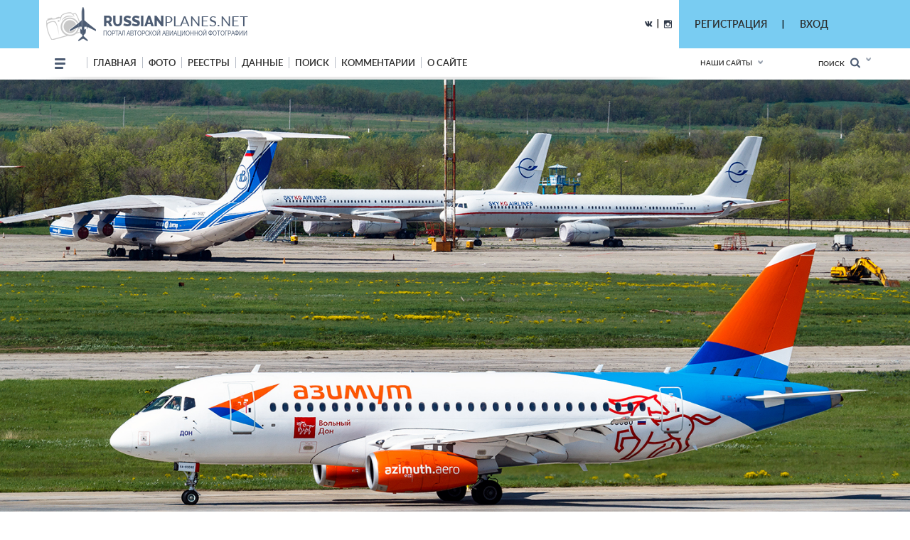

--- FILE ---
content_type: text/html; charset=utf-8
request_url: https://www.google.com/recaptcha/api2/anchor?ar=1&k=6LdtILEUAAAAACxJ0SCS80BmBN67j9H1tJfcXwdi&co=aHR0cHM6Ly9ydXNzaWFucGxhbmVzLm5ldDo0NDM.&hl=en&v=PoyoqOPhxBO7pBk68S4YbpHZ&size=invisible&anchor-ms=20000&execute-ms=30000&cb=f4p8sscj9w1g
body_size: 48509
content:
<!DOCTYPE HTML><html dir="ltr" lang="en"><head><meta http-equiv="Content-Type" content="text/html; charset=UTF-8">
<meta http-equiv="X-UA-Compatible" content="IE=edge">
<title>reCAPTCHA</title>
<style type="text/css">
/* cyrillic-ext */
@font-face {
  font-family: 'Roboto';
  font-style: normal;
  font-weight: 400;
  font-stretch: 100%;
  src: url(//fonts.gstatic.com/s/roboto/v48/KFO7CnqEu92Fr1ME7kSn66aGLdTylUAMa3GUBHMdazTgWw.woff2) format('woff2');
  unicode-range: U+0460-052F, U+1C80-1C8A, U+20B4, U+2DE0-2DFF, U+A640-A69F, U+FE2E-FE2F;
}
/* cyrillic */
@font-face {
  font-family: 'Roboto';
  font-style: normal;
  font-weight: 400;
  font-stretch: 100%;
  src: url(//fonts.gstatic.com/s/roboto/v48/KFO7CnqEu92Fr1ME7kSn66aGLdTylUAMa3iUBHMdazTgWw.woff2) format('woff2');
  unicode-range: U+0301, U+0400-045F, U+0490-0491, U+04B0-04B1, U+2116;
}
/* greek-ext */
@font-face {
  font-family: 'Roboto';
  font-style: normal;
  font-weight: 400;
  font-stretch: 100%;
  src: url(//fonts.gstatic.com/s/roboto/v48/KFO7CnqEu92Fr1ME7kSn66aGLdTylUAMa3CUBHMdazTgWw.woff2) format('woff2');
  unicode-range: U+1F00-1FFF;
}
/* greek */
@font-face {
  font-family: 'Roboto';
  font-style: normal;
  font-weight: 400;
  font-stretch: 100%;
  src: url(//fonts.gstatic.com/s/roboto/v48/KFO7CnqEu92Fr1ME7kSn66aGLdTylUAMa3-UBHMdazTgWw.woff2) format('woff2');
  unicode-range: U+0370-0377, U+037A-037F, U+0384-038A, U+038C, U+038E-03A1, U+03A3-03FF;
}
/* math */
@font-face {
  font-family: 'Roboto';
  font-style: normal;
  font-weight: 400;
  font-stretch: 100%;
  src: url(//fonts.gstatic.com/s/roboto/v48/KFO7CnqEu92Fr1ME7kSn66aGLdTylUAMawCUBHMdazTgWw.woff2) format('woff2');
  unicode-range: U+0302-0303, U+0305, U+0307-0308, U+0310, U+0312, U+0315, U+031A, U+0326-0327, U+032C, U+032F-0330, U+0332-0333, U+0338, U+033A, U+0346, U+034D, U+0391-03A1, U+03A3-03A9, U+03B1-03C9, U+03D1, U+03D5-03D6, U+03F0-03F1, U+03F4-03F5, U+2016-2017, U+2034-2038, U+203C, U+2040, U+2043, U+2047, U+2050, U+2057, U+205F, U+2070-2071, U+2074-208E, U+2090-209C, U+20D0-20DC, U+20E1, U+20E5-20EF, U+2100-2112, U+2114-2115, U+2117-2121, U+2123-214F, U+2190, U+2192, U+2194-21AE, U+21B0-21E5, U+21F1-21F2, U+21F4-2211, U+2213-2214, U+2216-22FF, U+2308-230B, U+2310, U+2319, U+231C-2321, U+2336-237A, U+237C, U+2395, U+239B-23B7, U+23D0, U+23DC-23E1, U+2474-2475, U+25AF, U+25B3, U+25B7, U+25BD, U+25C1, U+25CA, U+25CC, U+25FB, U+266D-266F, U+27C0-27FF, U+2900-2AFF, U+2B0E-2B11, U+2B30-2B4C, U+2BFE, U+3030, U+FF5B, U+FF5D, U+1D400-1D7FF, U+1EE00-1EEFF;
}
/* symbols */
@font-face {
  font-family: 'Roboto';
  font-style: normal;
  font-weight: 400;
  font-stretch: 100%;
  src: url(//fonts.gstatic.com/s/roboto/v48/KFO7CnqEu92Fr1ME7kSn66aGLdTylUAMaxKUBHMdazTgWw.woff2) format('woff2');
  unicode-range: U+0001-000C, U+000E-001F, U+007F-009F, U+20DD-20E0, U+20E2-20E4, U+2150-218F, U+2190, U+2192, U+2194-2199, U+21AF, U+21E6-21F0, U+21F3, U+2218-2219, U+2299, U+22C4-22C6, U+2300-243F, U+2440-244A, U+2460-24FF, U+25A0-27BF, U+2800-28FF, U+2921-2922, U+2981, U+29BF, U+29EB, U+2B00-2BFF, U+4DC0-4DFF, U+FFF9-FFFB, U+10140-1018E, U+10190-1019C, U+101A0, U+101D0-101FD, U+102E0-102FB, U+10E60-10E7E, U+1D2C0-1D2D3, U+1D2E0-1D37F, U+1F000-1F0FF, U+1F100-1F1AD, U+1F1E6-1F1FF, U+1F30D-1F30F, U+1F315, U+1F31C, U+1F31E, U+1F320-1F32C, U+1F336, U+1F378, U+1F37D, U+1F382, U+1F393-1F39F, U+1F3A7-1F3A8, U+1F3AC-1F3AF, U+1F3C2, U+1F3C4-1F3C6, U+1F3CA-1F3CE, U+1F3D4-1F3E0, U+1F3ED, U+1F3F1-1F3F3, U+1F3F5-1F3F7, U+1F408, U+1F415, U+1F41F, U+1F426, U+1F43F, U+1F441-1F442, U+1F444, U+1F446-1F449, U+1F44C-1F44E, U+1F453, U+1F46A, U+1F47D, U+1F4A3, U+1F4B0, U+1F4B3, U+1F4B9, U+1F4BB, U+1F4BF, U+1F4C8-1F4CB, U+1F4D6, U+1F4DA, U+1F4DF, U+1F4E3-1F4E6, U+1F4EA-1F4ED, U+1F4F7, U+1F4F9-1F4FB, U+1F4FD-1F4FE, U+1F503, U+1F507-1F50B, U+1F50D, U+1F512-1F513, U+1F53E-1F54A, U+1F54F-1F5FA, U+1F610, U+1F650-1F67F, U+1F687, U+1F68D, U+1F691, U+1F694, U+1F698, U+1F6AD, U+1F6B2, U+1F6B9-1F6BA, U+1F6BC, U+1F6C6-1F6CF, U+1F6D3-1F6D7, U+1F6E0-1F6EA, U+1F6F0-1F6F3, U+1F6F7-1F6FC, U+1F700-1F7FF, U+1F800-1F80B, U+1F810-1F847, U+1F850-1F859, U+1F860-1F887, U+1F890-1F8AD, U+1F8B0-1F8BB, U+1F8C0-1F8C1, U+1F900-1F90B, U+1F93B, U+1F946, U+1F984, U+1F996, U+1F9E9, U+1FA00-1FA6F, U+1FA70-1FA7C, U+1FA80-1FA89, U+1FA8F-1FAC6, U+1FACE-1FADC, U+1FADF-1FAE9, U+1FAF0-1FAF8, U+1FB00-1FBFF;
}
/* vietnamese */
@font-face {
  font-family: 'Roboto';
  font-style: normal;
  font-weight: 400;
  font-stretch: 100%;
  src: url(//fonts.gstatic.com/s/roboto/v48/KFO7CnqEu92Fr1ME7kSn66aGLdTylUAMa3OUBHMdazTgWw.woff2) format('woff2');
  unicode-range: U+0102-0103, U+0110-0111, U+0128-0129, U+0168-0169, U+01A0-01A1, U+01AF-01B0, U+0300-0301, U+0303-0304, U+0308-0309, U+0323, U+0329, U+1EA0-1EF9, U+20AB;
}
/* latin-ext */
@font-face {
  font-family: 'Roboto';
  font-style: normal;
  font-weight: 400;
  font-stretch: 100%;
  src: url(//fonts.gstatic.com/s/roboto/v48/KFO7CnqEu92Fr1ME7kSn66aGLdTylUAMa3KUBHMdazTgWw.woff2) format('woff2');
  unicode-range: U+0100-02BA, U+02BD-02C5, U+02C7-02CC, U+02CE-02D7, U+02DD-02FF, U+0304, U+0308, U+0329, U+1D00-1DBF, U+1E00-1E9F, U+1EF2-1EFF, U+2020, U+20A0-20AB, U+20AD-20C0, U+2113, U+2C60-2C7F, U+A720-A7FF;
}
/* latin */
@font-face {
  font-family: 'Roboto';
  font-style: normal;
  font-weight: 400;
  font-stretch: 100%;
  src: url(//fonts.gstatic.com/s/roboto/v48/KFO7CnqEu92Fr1ME7kSn66aGLdTylUAMa3yUBHMdazQ.woff2) format('woff2');
  unicode-range: U+0000-00FF, U+0131, U+0152-0153, U+02BB-02BC, U+02C6, U+02DA, U+02DC, U+0304, U+0308, U+0329, U+2000-206F, U+20AC, U+2122, U+2191, U+2193, U+2212, U+2215, U+FEFF, U+FFFD;
}
/* cyrillic-ext */
@font-face {
  font-family: 'Roboto';
  font-style: normal;
  font-weight: 500;
  font-stretch: 100%;
  src: url(//fonts.gstatic.com/s/roboto/v48/KFO7CnqEu92Fr1ME7kSn66aGLdTylUAMa3GUBHMdazTgWw.woff2) format('woff2');
  unicode-range: U+0460-052F, U+1C80-1C8A, U+20B4, U+2DE0-2DFF, U+A640-A69F, U+FE2E-FE2F;
}
/* cyrillic */
@font-face {
  font-family: 'Roboto';
  font-style: normal;
  font-weight: 500;
  font-stretch: 100%;
  src: url(//fonts.gstatic.com/s/roboto/v48/KFO7CnqEu92Fr1ME7kSn66aGLdTylUAMa3iUBHMdazTgWw.woff2) format('woff2');
  unicode-range: U+0301, U+0400-045F, U+0490-0491, U+04B0-04B1, U+2116;
}
/* greek-ext */
@font-face {
  font-family: 'Roboto';
  font-style: normal;
  font-weight: 500;
  font-stretch: 100%;
  src: url(//fonts.gstatic.com/s/roboto/v48/KFO7CnqEu92Fr1ME7kSn66aGLdTylUAMa3CUBHMdazTgWw.woff2) format('woff2');
  unicode-range: U+1F00-1FFF;
}
/* greek */
@font-face {
  font-family: 'Roboto';
  font-style: normal;
  font-weight: 500;
  font-stretch: 100%;
  src: url(//fonts.gstatic.com/s/roboto/v48/KFO7CnqEu92Fr1ME7kSn66aGLdTylUAMa3-UBHMdazTgWw.woff2) format('woff2');
  unicode-range: U+0370-0377, U+037A-037F, U+0384-038A, U+038C, U+038E-03A1, U+03A3-03FF;
}
/* math */
@font-face {
  font-family: 'Roboto';
  font-style: normal;
  font-weight: 500;
  font-stretch: 100%;
  src: url(//fonts.gstatic.com/s/roboto/v48/KFO7CnqEu92Fr1ME7kSn66aGLdTylUAMawCUBHMdazTgWw.woff2) format('woff2');
  unicode-range: U+0302-0303, U+0305, U+0307-0308, U+0310, U+0312, U+0315, U+031A, U+0326-0327, U+032C, U+032F-0330, U+0332-0333, U+0338, U+033A, U+0346, U+034D, U+0391-03A1, U+03A3-03A9, U+03B1-03C9, U+03D1, U+03D5-03D6, U+03F0-03F1, U+03F4-03F5, U+2016-2017, U+2034-2038, U+203C, U+2040, U+2043, U+2047, U+2050, U+2057, U+205F, U+2070-2071, U+2074-208E, U+2090-209C, U+20D0-20DC, U+20E1, U+20E5-20EF, U+2100-2112, U+2114-2115, U+2117-2121, U+2123-214F, U+2190, U+2192, U+2194-21AE, U+21B0-21E5, U+21F1-21F2, U+21F4-2211, U+2213-2214, U+2216-22FF, U+2308-230B, U+2310, U+2319, U+231C-2321, U+2336-237A, U+237C, U+2395, U+239B-23B7, U+23D0, U+23DC-23E1, U+2474-2475, U+25AF, U+25B3, U+25B7, U+25BD, U+25C1, U+25CA, U+25CC, U+25FB, U+266D-266F, U+27C0-27FF, U+2900-2AFF, U+2B0E-2B11, U+2B30-2B4C, U+2BFE, U+3030, U+FF5B, U+FF5D, U+1D400-1D7FF, U+1EE00-1EEFF;
}
/* symbols */
@font-face {
  font-family: 'Roboto';
  font-style: normal;
  font-weight: 500;
  font-stretch: 100%;
  src: url(//fonts.gstatic.com/s/roboto/v48/KFO7CnqEu92Fr1ME7kSn66aGLdTylUAMaxKUBHMdazTgWw.woff2) format('woff2');
  unicode-range: U+0001-000C, U+000E-001F, U+007F-009F, U+20DD-20E0, U+20E2-20E4, U+2150-218F, U+2190, U+2192, U+2194-2199, U+21AF, U+21E6-21F0, U+21F3, U+2218-2219, U+2299, U+22C4-22C6, U+2300-243F, U+2440-244A, U+2460-24FF, U+25A0-27BF, U+2800-28FF, U+2921-2922, U+2981, U+29BF, U+29EB, U+2B00-2BFF, U+4DC0-4DFF, U+FFF9-FFFB, U+10140-1018E, U+10190-1019C, U+101A0, U+101D0-101FD, U+102E0-102FB, U+10E60-10E7E, U+1D2C0-1D2D3, U+1D2E0-1D37F, U+1F000-1F0FF, U+1F100-1F1AD, U+1F1E6-1F1FF, U+1F30D-1F30F, U+1F315, U+1F31C, U+1F31E, U+1F320-1F32C, U+1F336, U+1F378, U+1F37D, U+1F382, U+1F393-1F39F, U+1F3A7-1F3A8, U+1F3AC-1F3AF, U+1F3C2, U+1F3C4-1F3C6, U+1F3CA-1F3CE, U+1F3D4-1F3E0, U+1F3ED, U+1F3F1-1F3F3, U+1F3F5-1F3F7, U+1F408, U+1F415, U+1F41F, U+1F426, U+1F43F, U+1F441-1F442, U+1F444, U+1F446-1F449, U+1F44C-1F44E, U+1F453, U+1F46A, U+1F47D, U+1F4A3, U+1F4B0, U+1F4B3, U+1F4B9, U+1F4BB, U+1F4BF, U+1F4C8-1F4CB, U+1F4D6, U+1F4DA, U+1F4DF, U+1F4E3-1F4E6, U+1F4EA-1F4ED, U+1F4F7, U+1F4F9-1F4FB, U+1F4FD-1F4FE, U+1F503, U+1F507-1F50B, U+1F50D, U+1F512-1F513, U+1F53E-1F54A, U+1F54F-1F5FA, U+1F610, U+1F650-1F67F, U+1F687, U+1F68D, U+1F691, U+1F694, U+1F698, U+1F6AD, U+1F6B2, U+1F6B9-1F6BA, U+1F6BC, U+1F6C6-1F6CF, U+1F6D3-1F6D7, U+1F6E0-1F6EA, U+1F6F0-1F6F3, U+1F6F7-1F6FC, U+1F700-1F7FF, U+1F800-1F80B, U+1F810-1F847, U+1F850-1F859, U+1F860-1F887, U+1F890-1F8AD, U+1F8B0-1F8BB, U+1F8C0-1F8C1, U+1F900-1F90B, U+1F93B, U+1F946, U+1F984, U+1F996, U+1F9E9, U+1FA00-1FA6F, U+1FA70-1FA7C, U+1FA80-1FA89, U+1FA8F-1FAC6, U+1FACE-1FADC, U+1FADF-1FAE9, U+1FAF0-1FAF8, U+1FB00-1FBFF;
}
/* vietnamese */
@font-face {
  font-family: 'Roboto';
  font-style: normal;
  font-weight: 500;
  font-stretch: 100%;
  src: url(//fonts.gstatic.com/s/roboto/v48/KFO7CnqEu92Fr1ME7kSn66aGLdTylUAMa3OUBHMdazTgWw.woff2) format('woff2');
  unicode-range: U+0102-0103, U+0110-0111, U+0128-0129, U+0168-0169, U+01A0-01A1, U+01AF-01B0, U+0300-0301, U+0303-0304, U+0308-0309, U+0323, U+0329, U+1EA0-1EF9, U+20AB;
}
/* latin-ext */
@font-face {
  font-family: 'Roboto';
  font-style: normal;
  font-weight: 500;
  font-stretch: 100%;
  src: url(//fonts.gstatic.com/s/roboto/v48/KFO7CnqEu92Fr1ME7kSn66aGLdTylUAMa3KUBHMdazTgWw.woff2) format('woff2');
  unicode-range: U+0100-02BA, U+02BD-02C5, U+02C7-02CC, U+02CE-02D7, U+02DD-02FF, U+0304, U+0308, U+0329, U+1D00-1DBF, U+1E00-1E9F, U+1EF2-1EFF, U+2020, U+20A0-20AB, U+20AD-20C0, U+2113, U+2C60-2C7F, U+A720-A7FF;
}
/* latin */
@font-face {
  font-family: 'Roboto';
  font-style: normal;
  font-weight: 500;
  font-stretch: 100%;
  src: url(//fonts.gstatic.com/s/roboto/v48/KFO7CnqEu92Fr1ME7kSn66aGLdTylUAMa3yUBHMdazQ.woff2) format('woff2');
  unicode-range: U+0000-00FF, U+0131, U+0152-0153, U+02BB-02BC, U+02C6, U+02DA, U+02DC, U+0304, U+0308, U+0329, U+2000-206F, U+20AC, U+2122, U+2191, U+2193, U+2212, U+2215, U+FEFF, U+FFFD;
}
/* cyrillic-ext */
@font-face {
  font-family: 'Roboto';
  font-style: normal;
  font-weight: 900;
  font-stretch: 100%;
  src: url(//fonts.gstatic.com/s/roboto/v48/KFO7CnqEu92Fr1ME7kSn66aGLdTylUAMa3GUBHMdazTgWw.woff2) format('woff2');
  unicode-range: U+0460-052F, U+1C80-1C8A, U+20B4, U+2DE0-2DFF, U+A640-A69F, U+FE2E-FE2F;
}
/* cyrillic */
@font-face {
  font-family: 'Roboto';
  font-style: normal;
  font-weight: 900;
  font-stretch: 100%;
  src: url(//fonts.gstatic.com/s/roboto/v48/KFO7CnqEu92Fr1ME7kSn66aGLdTylUAMa3iUBHMdazTgWw.woff2) format('woff2');
  unicode-range: U+0301, U+0400-045F, U+0490-0491, U+04B0-04B1, U+2116;
}
/* greek-ext */
@font-face {
  font-family: 'Roboto';
  font-style: normal;
  font-weight: 900;
  font-stretch: 100%;
  src: url(//fonts.gstatic.com/s/roboto/v48/KFO7CnqEu92Fr1ME7kSn66aGLdTylUAMa3CUBHMdazTgWw.woff2) format('woff2');
  unicode-range: U+1F00-1FFF;
}
/* greek */
@font-face {
  font-family: 'Roboto';
  font-style: normal;
  font-weight: 900;
  font-stretch: 100%;
  src: url(//fonts.gstatic.com/s/roboto/v48/KFO7CnqEu92Fr1ME7kSn66aGLdTylUAMa3-UBHMdazTgWw.woff2) format('woff2');
  unicode-range: U+0370-0377, U+037A-037F, U+0384-038A, U+038C, U+038E-03A1, U+03A3-03FF;
}
/* math */
@font-face {
  font-family: 'Roboto';
  font-style: normal;
  font-weight: 900;
  font-stretch: 100%;
  src: url(//fonts.gstatic.com/s/roboto/v48/KFO7CnqEu92Fr1ME7kSn66aGLdTylUAMawCUBHMdazTgWw.woff2) format('woff2');
  unicode-range: U+0302-0303, U+0305, U+0307-0308, U+0310, U+0312, U+0315, U+031A, U+0326-0327, U+032C, U+032F-0330, U+0332-0333, U+0338, U+033A, U+0346, U+034D, U+0391-03A1, U+03A3-03A9, U+03B1-03C9, U+03D1, U+03D5-03D6, U+03F0-03F1, U+03F4-03F5, U+2016-2017, U+2034-2038, U+203C, U+2040, U+2043, U+2047, U+2050, U+2057, U+205F, U+2070-2071, U+2074-208E, U+2090-209C, U+20D0-20DC, U+20E1, U+20E5-20EF, U+2100-2112, U+2114-2115, U+2117-2121, U+2123-214F, U+2190, U+2192, U+2194-21AE, U+21B0-21E5, U+21F1-21F2, U+21F4-2211, U+2213-2214, U+2216-22FF, U+2308-230B, U+2310, U+2319, U+231C-2321, U+2336-237A, U+237C, U+2395, U+239B-23B7, U+23D0, U+23DC-23E1, U+2474-2475, U+25AF, U+25B3, U+25B7, U+25BD, U+25C1, U+25CA, U+25CC, U+25FB, U+266D-266F, U+27C0-27FF, U+2900-2AFF, U+2B0E-2B11, U+2B30-2B4C, U+2BFE, U+3030, U+FF5B, U+FF5D, U+1D400-1D7FF, U+1EE00-1EEFF;
}
/* symbols */
@font-face {
  font-family: 'Roboto';
  font-style: normal;
  font-weight: 900;
  font-stretch: 100%;
  src: url(//fonts.gstatic.com/s/roboto/v48/KFO7CnqEu92Fr1ME7kSn66aGLdTylUAMaxKUBHMdazTgWw.woff2) format('woff2');
  unicode-range: U+0001-000C, U+000E-001F, U+007F-009F, U+20DD-20E0, U+20E2-20E4, U+2150-218F, U+2190, U+2192, U+2194-2199, U+21AF, U+21E6-21F0, U+21F3, U+2218-2219, U+2299, U+22C4-22C6, U+2300-243F, U+2440-244A, U+2460-24FF, U+25A0-27BF, U+2800-28FF, U+2921-2922, U+2981, U+29BF, U+29EB, U+2B00-2BFF, U+4DC0-4DFF, U+FFF9-FFFB, U+10140-1018E, U+10190-1019C, U+101A0, U+101D0-101FD, U+102E0-102FB, U+10E60-10E7E, U+1D2C0-1D2D3, U+1D2E0-1D37F, U+1F000-1F0FF, U+1F100-1F1AD, U+1F1E6-1F1FF, U+1F30D-1F30F, U+1F315, U+1F31C, U+1F31E, U+1F320-1F32C, U+1F336, U+1F378, U+1F37D, U+1F382, U+1F393-1F39F, U+1F3A7-1F3A8, U+1F3AC-1F3AF, U+1F3C2, U+1F3C4-1F3C6, U+1F3CA-1F3CE, U+1F3D4-1F3E0, U+1F3ED, U+1F3F1-1F3F3, U+1F3F5-1F3F7, U+1F408, U+1F415, U+1F41F, U+1F426, U+1F43F, U+1F441-1F442, U+1F444, U+1F446-1F449, U+1F44C-1F44E, U+1F453, U+1F46A, U+1F47D, U+1F4A3, U+1F4B0, U+1F4B3, U+1F4B9, U+1F4BB, U+1F4BF, U+1F4C8-1F4CB, U+1F4D6, U+1F4DA, U+1F4DF, U+1F4E3-1F4E6, U+1F4EA-1F4ED, U+1F4F7, U+1F4F9-1F4FB, U+1F4FD-1F4FE, U+1F503, U+1F507-1F50B, U+1F50D, U+1F512-1F513, U+1F53E-1F54A, U+1F54F-1F5FA, U+1F610, U+1F650-1F67F, U+1F687, U+1F68D, U+1F691, U+1F694, U+1F698, U+1F6AD, U+1F6B2, U+1F6B9-1F6BA, U+1F6BC, U+1F6C6-1F6CF, U+1F6D3-1F6D7, U+1F6E0-1F6EA, U+1F6F0-1F6F3, U+1F6F7-1F6FC, U+1F700-1F7FF, U+1F800-1F80B, U+1F810-1F847, U+1F850-1F859, U+1F860-1F887, U+1F890-1F8AD, U+1F8B0-1F8BB, U+1F8C0-1F8C1, U+1F900-1F90B, U+1F93B, U+1F946, U+1F984, U+1F996, U+1F9E9, U+1FA00-1FA6F, U+1FA70-1FA7C, U+1FA80-1FA89, U+1FA8F-1FAC6, U+1FACE-1FADC, U+1FADF-1FAE9, U+1FAF0-1FAF8, U+1FB00-1FBFF;
}
/* vietnamese */
@font-face {
  font-family: 'Roboto';
  font-style: normal;
  font-weight: 900;
  font-stretch: 100%;
  src: url(//fonts.gstatic.com/s/roboto/v48/KFO7CnqEu92Fr1ME7kSn66aGLdTylUAMa3OUBHMdazTgWw.woff2) format('woff2');
  unicode-range: U+0102-0103, U+0110-0111, U+0128-0129, U+0168-0169, U+01A0-01A1, U+01AF-01B0, U+0300-0301, U+0303-0304, U+0308-0309, U+0323, U+0329, U+1EA0-1EF9, U+20AB;
}
/* latin-ext */
@font-face {
  font-family: 'Roboto';
  font-style: normal;
  font-weight: 900;
  font-stretch: 100%;
  src: url(//fonts.gstatic.com/s/roboto/v48/KFO7CnqEu92Fr1ME7kSn66aGLdTylUAMa3KUBHMdazTgWw.woff2) format('woff2');
  unicode-range: U+0100-02BA, U+02BD-02C5, U+02C7-02CC, U+02CE-02D7, U+02DD-02FF, U+0304, U+0308, U+0329, U+1D00-1DBF, U+1E00-1E9F, U+1EF2-1EFF, U+2020, U+20A0-20AB, U+20AD-20C0, U+2113, U+2C60-2C7F, U+A720-A7FF;
}
/* latin */
@font-face {
  font-family: 'Roboto';
  font-style: normal;
  font-weight: 900;
  font-stretch: 100%;
  src: url(//fonts.gstatic.com/s/roboto/v48/KFO7CnqEu92Fr1ME7kSn66aGLdTylUAMa3yUBHMdazQ.woff2) format('woff2');
  unicode-range: U+0000-00FF, U+0131, U+0152-0153, U+02BB-02BC, U+02C6, U+02DA, U+02DC, U+0304, U+0308, U+0329, U+2000-206F, U+20AC, U+2122, U+2191, U+2193, U+2212, U+2215, U+FEFF, U+FFFD;
}

</style>
<link rel="stylesheet" type="text/css" href="https://www.gstatic.com/recaptcha/releases/PoyoqOPhxBO7pBk68S4YbpHZ/styles__ltr.css">
<script nonce="RywwUsl9czwz51jXFWy0bg" type="text/javascript">window['__recaptcha_api'] = 'https://www.google.com/recaptcha/api2/';</script>
<script type="text/javascript" src="https://www.gstatic.com/recaptcha/releases/PoyoqOPhxBO7pBk68S4YbpHZ/recaptcha__en.js" nonce="RywwUsl9czwz51jXFWy0bg">
      
    </script></head>
<body><div id="rc-anchor-alert" class="rc-anchor-alert"></div>
<input type="hidden" id="recaptcha-token" value="[base64]">
<script type="text/javascript" nonce="RywwUsl9czwz51jXFWy0bg">
      recaptcha.anchor.Main.init("[\x22ainput\x22,[\x22bgdata\x22,\x22\x22,\[base64]/[base64]/MjU1Ong/[base64]/[base64]/[base64]/[base64]/[base64]/[base64]/[base64]/[base64]/[base64]/[base64]/[base64]/[base64]/[base64]/[base64]/[base64]\\u003d\x22,\[base64]\\u003d\x22,\x22fcKsYRvCo1BbwoTDnRnCpVrDvDQnwqzDsMKwwo7DiEx8XsOSw48hMww7wr9Jw6wJAcO2w7MKwqcWIFR/[base64]/Dl8OGMB/CqiDCncO9w6LDtCTDosOFw49xQSvChllUJkLCp8K3Xnp8w7fCgMK+XERUUcKhcUXDgcKGfk/DqsKpw7lBMml8KsOSM8KfKAlnCWLDgHDCrR4Ow4vDg8K1wrNIXgDCm1h/[base64]/[base64]/VEwAwpoDLGTCgcKUwrk1eMOOwq8kwo/DlMKcwoIBw4vCnwjCvcKkwpYFw7TDuMKqwolMwqUpdcKrPMOdByZ9wqDDl8Obw5bDlU3DkkMnwrnDrWcHKsOBGm4dw6ktwqdIKxDDrEFLw69Bwo7CssK/wrPCtVRQGsKcw7/CksKyB8OTLMOzwrc+wrLCicOiXMOhfcOEe8KeVRDCjDoUw6HDoMO2wqbDsAzCtcOIw5dxIFnDjkhcw6JSTV/CogjDgsOkcU1qTsOYAcKywqfDknZhw57Ctx7Dhy/DlcOxwpIqVHfCk8KVNhZ7wot9wpQGw4XCrcKzSihLwpDCm8KYwq8xTnrDucOZw7PCnEd+w5LDucOuDSxZTcOTCMODw6zDuAjDo8OPwrHCp8OtKMKjFcKnAsOWw7/CmWDDjFd3wrjChn9MDR1QwrV7dU4XwobCpHDDm8KaFcOfWcOaWcOcwqvCjsO5aMOuwr/[base64]/dcKswr/ChcO+w7YZJQPDp8OVNhJFDsO1TsK+XS3CjDTCjsO9w4EoK27CvhRswqYFEcOhWFltw7/[base64]/Dqz3Cij3DvxY6wqEywpvDqyfCshtoU8ORw47DkGvDsMK+MxvCoA9Fwp7Du8O3wo5MwpAwdsOBwofDvMOgDFl/UG/CnhsfwroPwrpwO8Krw6HDgsO6w5sIw5MAUQIbYXvCo8KeCyXDqcO6ccKSdzfCqcKsw6TDmsO8DsOiwr0pXg44wovDqMOuTnvCmcOWw6LCjcOswqgcGcKcRm8PHW5fIMOqbsKfQcOEeBPCjynDisOJw49/ax7Dp8OLw7HDuRBie8OowpFrw4Z2w5gkwr/[base64]/[base64]/[base64]/[base64]/[base64]/ChEzDhwTCoBzChsK8I8KRan8gI2JCK8OCw7xBw5RBYMKnwq3CqXciA2Ubw73ClAU5eizCpQM7wqfDnB4FA8OkTMKywp7Dt3pLwodtwpHCnMKowpvDuhI/wrp/w69KwrPDvxB8w5UABCAzwqkzEsOQw5vDqltMwrsxP8OBwq3Cu8OwwqvClWR7UlonDUPCq8Okcx/DljJmR8OQDsOowqkKw7LDusO3LEVDW8KiXcOXWcOBw7MPwpXCvsOjY8KVCcK6w4ZMaDB3w4cIwr5kXRcmA03CisKFbQrDtsKOwo7CvzjDu8K+woXDmDw7fyAhw6/[base64]/DucOBwqlgfsOyRmDCk0nCn1VDwqsLV8O+UXRJw48HwpPCqMKiwqNXa2U7w4EqaWXDncKWc2g3QHUnUW5JEjFRwp0sworCsCZqw4AQw6sHwqM9w6MQw5lmwpA1w5/DjBnCmhlDw6fDhV54IB8HfGUdwoNuLWVQZS3Cu8KKw7nDn0vClj3DtzDCjycxB2JBZMO5wp3DiBBIYcO0w59WwqPDhsOzw5JHwqJgHMOXA8KWPyfCscK0w7JaC8OTw7JKwpLDnSjDg8OSD0jCthAKbQvCvMOGfsKww5s/w5zDjsODw6PCssKGOMOrwrp4w77DozfCgcKOwq/Ci8KZwopDwolFbShRw6ogCsKxPsOHwokLw7TCrsOSw6MbAAPCgMOWw43Ckw7DosKCR8OUw63Di8Odw7XDncKNw7TDrCUrJkc7CcO+UTDDuADCmEAWen8gFsO6w7bDlMK0bcKtw54JIcKjP8KywrgmwqgOZcKPw4A9wqXCo1QcAX0UwqTChXPDt8O3MEXCvcOqwpUkwo/CjT/Cm0MnwpMlWcKewrIqwrsAAlfCjcKxw4shwpfDiAfCuWd0Rl/DssK6Mgk1wpsGwqVpSRTCnw7DqMK9wqQ5wrPDr14/w5MEwqlvFXvCicKrwo4mwrhLwoILw6oSw7dawp1HdSMrw5zCgiHDp8OewqvDhll9BMOsw7PCmMKZPVI+Kx7CsMKkdS/[base64]/w63Ciyotd8OGwrI+worChMK9EBpuw4jCryt7wp/Cpj1wey7ClSrDl8KzUxp2wrfDt8OKw7N1wqbDpUvDm3PDpVnCo081ISDCscKGw4lvKMKFKiRXw5YUw7EDwqnDuhBUB8OCw5HDhMOqwqHDpMKbZsK8LsOeX8O6dsKrIMKsw7vCsMOCQ8K1SmtOwrXCpsK4GMKvQcOKSCLDpRbCscOgwo/DkcOGEBd8w4rDnsOewot5w7jDg8OKwpnDlMOdCEPDlFfCjELDoEDCj8KEMWLDsHELdsO2w687F8KaaMOTw4gGw6fDq0DDmjNkw7PDhcOcw5oBU8K4JBQoJMOIRWXCvz7Cn8OHaSRdX8KNQBs2wq1VeWDDmU0zFXHCpMOuw7I9TUTCgXXCh1DDhiY/w6V3w6bDnMKkwq3Cr8Kow6HDkW/Cg8KwAE/Cv8OABsK3wpR7LMKJaMOqw7Ysw7cuHhjDiCrClF86dcKOBWHCpQnDlnQiWxJrw78tw45Rwrs3w5jDuU3DvMKAw7wqJ8KDfmfCgBNUwqfDisOmA3xZNMKhAMO8UzPDvMOQLHEyw7keZcKnMMO3Z019acK8wpfDg1h0wq0swqTCiX/CjhXCjDUPa2rCvsKSwrHCtsOLc0TCh8OSdiIrWV4cw47CrcKKWcKhcRzCjMO3S1IZBy9Yw60/bcKgwqHCnMKNwq9rAsObBFdLwp/CgT8Eb8KfwonDnQoEV21SwqrCnMKDM8K0wq/DpChjQsKGX03DgFLCtmoDw64MP8OmQMKyw4XCuj3ChHEyHMKnw7V4M8OMw4zDmcK8wq1/KD5QwobCtcKTUAV1RmHDkRQFdMOFccKFLFpew6TDmynDj8K6bsOrVcKRA8O7csKuAsOvwqR3wpJqLB/Ciis2MTfDphHCvVILwqRtBz5VBgscEFTCq8OXMsKMWcKfwoHCohLCtS7Cr8O0wqHDqS9ow6DCoMK4w7kiKMOdW8K6wpfCrTTDsyXDsgolWsKBRVPDgjB/HsKyw7IUw79ZfcKsPjMhw6fCnxBDWi8sw7fDo8KfGxHCicOswojDjsOJwpccBn1OwpLCu8KZwoFePcKvw53Dk8KGNcKPw6nCu8Kewo/CsEwIHMKXwrRww75YY8KrwqvCmcOULw3CmsOJSQ7Cg8KsIjvChcK7wonCt3jDoz7CocOIwoZnw6rCk8OrLznDkDDDr3fDgsO2wrvDpRfDtnYWw55nEcOYbsKmwrrCpTvDqAXDqDjDlQlHCF0+wrAYwp/DhVkTQsKtDcOBw5FRUykTwqw5VWPCgQHCp8OKw7jDpcOLwrYtwpMtwolaNMOLw7ULwoDDtMKQw68gw7TCuMKRU8O4aMOoA8OrNGsIwosEw51TecORwpkCDAHDiMO/Z8ONfAjCtcK/w4/DjHnCo8Kvw7srwpocwr43w57CsCd/fcKhUxxtXMKbw710OgMEwpjCnTzCiDxqw6PDklHDv3zCkEtRw5oXw7/DpntsdWbDkFLDgsK/[base64]/w4Qawr45w4vClWYoAcObw5deXMOBwpfCmxduw6LDoU7CncK0WUXCtMO5azU/w65owox/w4tEBsKwccOlekzCrsO/TMK1fSg/fsOHw7Vqw6xiIsK+dHYqwr3Cs08wQ8KRLUzDiQjDvcOewqrCqWEeecKlJcO+Pk3DhsKRKBzCmMKYdETCg8OOT3/DoMKqHSnClFXDsQrCrzTDk1fDpmIkwrrCssK8e8KVw7tkwox4wpDCuMKTPWZZIwcDwpjDhsKiw4sewq7Cmz/ChzkFI0TDgMK/AB3Dp8K/[base64]/Ct3pLw6N3C1rDsSg2SFLCmMK+N8OLw6LDgQgmw7UhwoIZwp3Ct2AewpTDgcK4w7hRwqLDs8KYw7I5VcKGwqjDsiUFQMK+MMOpLysJw6B+UyDDl8KeQsKNwrk3ScKVfVvDgE3Cp8KawqDChsKawoNMf8K3CsKvwqbDjMKww4s/w4PDqB7ChsKYwoEJERZdAE0swrfCjsKWNsOHW8K1MA7CqArCk8Kjw7glwpQYD8OcST9ww6DClsKFGnRiUQ3ClsKzOFbDngptR8O4OsKhOwc/wqbDqcOdwrrDqD9ff8OUw4rCqMKqw400w59rw6cuwp/[base64]/[base64]/Di8KxQsOmWMO0w6UnEULCvh7DrTlZLCctdQJdHl1PwoExw7kswo/CqsK7a8Kxw7bDpxpGR3E5c8K2dgTDjcK1w6TCvsKSLHzCrMOUamfDrMKoJGnDsxBBwqjCi18VwprDu2lBCTHDq8KiclIpdS1wwrPDmUdoKHElwoFjHcOxwosrfsKDwoUsw4EFeMOnw5bDoGQ5w4PDsizCrsOtdEHDgsKTZcOUY8OAwp/Dv8KkEmhaw4TDvFdzPcKyw60PbgfCkBs/w6QSH1gWw6rDnjVjwrbDucOsesKDwoDCsgHDjXlyw57Dry5cXiF7PVDDiTBTVsOXWCvDssO/wpV0Si8owp1XwqAzMlbDt8KhXn0XH1VDw5bCksOqKQLClFXDgmYiZsOAdMKJwrk3w73CqsKZw4fDhMOrwoEJQsKRwpVdacKLw6fCiB/CucOAwq3DgWduw6DDnhPCryjDnsOiWXzCsXEEw4jDmxJnw4bCo8Oyw5TDrmrCoMKNw5UDwqnDq3HCi8KDATsmw7PDsj7DjMKCW8K3OsOtLwPDqFpVR8OJRMO7Ik3CpcOMw5E1D3TDuxkYW8Khw4fDvMK1J8OjAcOOO8K/w4HCghDCowrDm8KAK8KCw5New4DDujo5Uh/DgxHDo0lBRQhlwp7DlwHCucOKCGTClcKHWMOGYsKIXzjCuMKOwrLCqsKuSTjDl2TDlF5Jw4vDvMK2woHCnMK3wr0vcyzCk8KTwqpRKsONw63DoTXDpMO6wrTDsU5WZ8OMwoohJcKjwoDCllxUD13Dk2knw6XDtMKhw5UneA/[base64]/DjUfCtRjDkMKnSygfw5LCtsOtTBHDscKDRMKTwpIwUcO/w787aEl7VS0KwpbDvcOFZ8Klw47DscOxZsKDw4pmLsKdLFbCpyXDkl3Cn8Kowr7CrSY5w5JsOcKSP8KkPcKENMOWXhPDr8OEwpQCADvDgSVOw5jCoCtzw7dqelNfw6shw7UCw6nCk8KaZsO3ThYRwqkeBsKuw53Cq8OfeD/[base64]/Ch8KgNsKMwoRfwqjCu8OFDV4XFMOEDcO+w5TDqlTCvsKiwrfCnsKuHsKCworDkcK3Ey/ChsK6FsKSwpYCCCMYGMONw5pVJsOpwovCtgzDk8K2ajXDjjbDisKID8Kaw5bDkcK3w604w6gFw7EIw7sNw5/Dp2tXwrXDrsKEbnl/w703wp9Ew7UwwoktWMKiwqTCnWBdPsKhJMOUwovDo8KqPxfCu3nDmsOMXMORJUPCqsOQwoDDrcOdQmHCqGw5wqYXw6vCtUBOwrgwWEXDt8KRBsOywqrCmj8hwogZK2rCqgrDoC9fMsOnNSfDkj3ClnjDl8KhLMKHcEDDjsORCTgOf8KDbkLCiMKNVMOoQ8K/[base64]/[base64]/wrtwJcOuWWvCoFnCscOow5p2w5/[base64]/Cn8OGw6bDgsKbTy1jwqALwrgRw7HDsQt+wr0uwrnCqsOVZ8K1w7DDm17Cv8KNEwcuVMKEw47Ci1RHei3DuGLDswNiwofDn8KDTkPDvAQSH8O1wqzDkEjDmMKMwrthw7xgNGtzLToAwonCmsKzwrhpJk7DmUfDnsOCw6TDvgfDlsOMfibDqcKMZsKhccOtw7/[base64]/Y3gUwrdMM8O7w7QONcKXwp7DvMODwow/w7bCtMOkSMKyw6/[base64]/[base64]/ClWdpNcK1w4DDtsOhw47CpMOCIcKrHCPDpcKtw7g/w6RfXsOxeMOPbMK1wplAXQRgRcOdU8KxwpDDh3JUYivDsMOLG0d3f8KzIsOAKAFGGMKywqRMw4kSEUrCk2Q6wrXDnR4MYXRlw5jDmsOhwr06El7DiMORwoUGWiB5w6Q4w4teA8K/[base64]/Ci8Ojw6IOwr4HwqEfacOBwpzDsTAbwrseWyhkwq5Tw6RVAMKFM8OIw5PCtcKew5EIw7HDncO5wrjDgcKEfDPDjCvDgDwFcTh6DGbCq8Orc8ODWcKiVsOyN8OCZ8O1DsOOw5DDnV4sScKbT1IGw6LCqSTCgsOvwoLCgT7Dvko4w4MkwpXCoUkYwrzDq8KSwp/DlkvDv1zDtjrCk28bw7bCklcZPsKsWTjDjcOqBsOaw7LCijU0SMKjJ2LCvkLCuzcWw692wrPCsyvChXLDiw7CqHRTdMOqEMKlKcOMW1zDv8Kqwr9pw7nCjsObwqvCp8Ktwp7CvMOTw6vDtcOPw4ZOaUxmFWvCoMOASUdIwp1jw4U8wr/CtynCisObIkXCnwTCo0PCsG86WDPDsx9ycTAaw4QAw4Ihdw/CsMOsw5DDlsOJD0F2w4UBPMKmw4VOwqpkbcO9w4PCrhpnw5p3wrbCoS5tw5xZwovDgwjDkm3CkMObw4fCpMK1PMKqwqLDn201wrwPwoJ4wqBWVMOCwp5oLlU2KybDiXvCmcOQw6XCoj7DvMKJAhTCqsOiw67CssOpw7TChsK1wpY8wpw0wr5mYR5uwoIzwooUw7/DoGvDtiB8Awoswr/Djh0uw7PDrMOkw4zCpwg9KcKgw7Mlw4XCmcOaVsO3NRDClRLCqkzCtxdtw74fwrzCpX5FPMOZa8KgKcOGw7hWZD1jLUDCqMOVRDlywofCmwfDpSPCj8KNY8Oxw4JwwqZDwph4w5bChyTDmyJSdAkpZXXCgCXDjzjDvCNMFcKSw7Vfw6zCi1TCk8K/w6bDtMKsWBDDvMKEwrwhwojCucKiwrE7TMKbRcO9wrvCvsO0wrY5w5QbP8KYwqLCmMKBJ8Kaw7coE8K+wpYuSAvDoRTDh8OLccORSsOjwrLDiDwpR8OUc8Kiwrgkw7RJw6lTw7NYK8OKdFXDgWxlw5hHOXMmV0zChsKYw4UIY8ONwr3DvsO4w4IGaitVacK/w6RDwoJTLSxZSXrDiMObKi/[base64]/DgMOgw5zDsT3DtMKJX1UEL8K/woDDuMOMNMOcwpfCsB4pw6gJw61TwrbDuGfDmsOrbMO2QcK2dMOCH8OOJMO2w6XCt2DDhsKVw6TCnGjCqxnCtSLDhVbDn8ORwqFKOMOYNMKlEMKJw6N6w4F/w4YMwplHwoVdwogCW014L8OHwrsBw7PDsD9vHHMIw4XCtVx+w5MQw7IrwpHCn8Ogw7XClwhFw4QCJcKxD8OJTsKqP8O8SUDDkSlJbl9qwo/CjMOSU8OSBAjDj8KbZ8O5w510wobCjkbCj8O7wpfCtxPCvMKkwq/[base64]/NHvCgcOTQcO6SRAEfcOLw4rCsl7DmVjDqsK4KsK/w7dDwpHCqHkNwqRfwpDDssKmXGIUwoBGWsO5UsOgIWUfw5zDisOZSRRawqbCuHYIw5RnPMKewphhwrJkw6lILsO/w4JMw7kAfAttU8Ocwok5wpvCkHlRb2jDjyFfwqbDosOzw403wpzCm0ZEVMOwZsK2TXR3wpdyw4vDg8OKeMObw44gwoNbdcKLw7U/byx+FsKkJ8K0w4TDi8OldcO8YHHCj29zA34uGkgqwr7CicOeTMKuO8OZwoXDsT7CjCzCoFt8w7h3w6jDhzwaZBE/[base64]/w4DDrMO8wq/DsMO7wpTDu8KZKUXDmAUkwo16w7LDocKqWAHCrwNEwocpw6TDtcKbw6TDh0NkwqzCnzR+wrl8PwfDiMKlwr7Cp8OsIgFTS0pFwofCksOGBwHDnz9owrXCo2ocw7LDksOdSRXCoifCliDCsB7Cl8O3R8KGwqVdHcO+RcOdw6c6fMK/wphiFcKdw4ZZH1XDtMKqRsKiw4sJwoQcGcKQwqXCvMOowqXCv8KnBz1AJWxHwqRLZ1PCiz5Zw5rDmTwiXFXCmMKsQAp6NijDvMKdw7dHw5TCtmrDo17Djh/CisOSbGEKNFYiPlMBdcKBw41ZCyIzUMOETMKNH8OOw7kWcWswbAdrw4DCgcOoCVMYQynDosKGwr03w7fDvldfw5sucCsVacK+wogMPsKpKUdQw7vCpMKZwp8DwqMAw4wrC8O/w5nCm8O4NMOwY0Z3wqPCoMKtw4LDv0HCmyHDm8KcbcOrOHUmw4fCicKKw5QDFXoowqvDpVLDtMOMW8K+wqx4RwjDjSbCnEp2wqoQKhNnw5hzw6DDmMKaBTfCllrCuMKeRRfChH7DsMOgwqwnwrnDs8OkMjzDqko/Pg/Dg8OcwpPCvcO/wpxbbcOEa8KlwoB8IzUxfsOpwqojw4cOMmo6HDcZYsOLw68zVTQmBF7Cp8OgP8OCwovDi2bDpcO7ZBXCtRzCpCJcQcOkw6EIw7zCssKZwoZUw79Rw7NsGmY/cn4AKWfCkcKVbcKNdgY7E8OYw74mZ8OdwqJgT8KgUSBEwqlnCsOawo3CqMOZej1BwopNw53CiznCqcKOw7o9JmHChMOlw47CuC1vB8KIwq/[base64]/Y3QNwrVaccKCwrbDgMOORBLDgcKXw5hgARHCrxMzw4ImwoJ6K8OEwoLCijRMZcO+w4k0wp7DmRbCucOhOsKUNsOXBU/Dnx3DvMOUw7LCsBsgbcKJw4HCiMO/[base64]/DqBjCu8K1wq9wwpM3wpfCvUfDoQ46ahMsV8Ohwr7Cg8K3w75reGkyw4UwBgTDrWQ/ViIpw6tgwpQFBMKEGsKAP1XCm8KAR8OzEsK9UH7DuXlMDQs/[base64]/CrHMMJhBtwp7CsjrDncKDw6vDs3HCvsO8BznCq8KsCMK2wqTCklB/Y8O7NcODVsK3D8O4w5bCsQzCi8KSfiYrwoRIWMOFK0s1PMKfFcOow4LDh8KwwpLCtsOOCcOEZTNfw7nDksOXw7dswr/Dum3CjsOtwr7Cp0zDihfDq1V0w5rCskoqw7TCgAnCn05Awq3DpkvDisONWXHCksOiwo9dVMKqNkYXGsKSw4A+w4zDi8Kdw77Cj1UjW8O0w7DDq8Kbwrg/[base64]/DplLCigPDs1XCvxQZFMOYwpfDnzI/wqcbw4DDnVlBGGU0GAUwwoPDuxjDuMOYVCPCusOBRAAiwr0iwqVzwoB7w6/DmlIZw4/DjxzCgcK+I2vCqQYxwq3CkDoPGEPCvhE1YMOsRkvCgTsJwo7DrMOuwrIecH/Cu2dIDsO7RcKsw5fDpg7Du3zDncKiSsKUw6PCo8O4w6ddSx3DqsKKAMKmw6Z9e8Ocw4kWw67CmsKmGMKQw50vw58mecOEWnfCqsO+wqNmw77Cg8KUw53Dt8O7TgvDrcKvGTjCv1zCi37Cl8Kvw5sJf8OzfDlCNSVNFWgXw7/CkS8uw6zDlXjDi8Otwpk6w7rDr3U3CSLDvmcZU1XDnDYIwokHWG/[base64]/Cn01Bc8KyRMK6RsOBwrjDmHRKCMOZwo3Cg8KRw4HCvcKyw4rDmF9cwqwHCwXCn8KNwrF0UMOgAlhVwrs3NMOVwpDClX0qwqbCo3/[base64]/SCrCuwnDosOsJsKaTMOCRMKKSMKNw7TCqcOiw5NZXnrCsiTCusO+TcKLwobCnsO5M2EOUMOJw6dAeyMFwoFkGzXCsMOlPcKzwrYUaMKEw60Sw4zDjsK+wrHDjMOfwpzCisKWbnzCvHx8wo7DkEHCkkvCqcKUPMOjw5FYIcKuw41VcMOkw4RrIF0qwotPwq3ChMO/w47DtcOTHTAvXMKywoDCm2fDiMO6RMKXw63DtMKmw6PDsAbDvMOfw4l3GcO4W1UBPMK5NEfDr3cAf8OFb8K9w61tEsO6wqfCrkQcBlFYw54nwr/[base64]/MRxfwo8OwqrDhcObwpnCi8OTV0DDtEnCvMOUw60Yw4t3w54Sw5g7w6ZSwp3DiMOQesKnbMOzLkAgwovDgsKZw5vDvsOlwqMjw5zCnMO7fWEOK8KECcOmGlQLwpTDicOXHMOpfxcrw4nCoUfCk1RfK8KADjMJwrDDm8KHw4bDr3dww5slwr7DtD7CqX/CqsOQwq7CsQYGYsKAwrzDkSTDgQFxw49RwqXDjcOMLz0pw6YqwrDDrsOkwptSPUDDvsOYJMOJBMKUSUojQ2Y6CMObw6gzFhTDj8KMacKCesKQwpLCh8OLwoBgKcK0IcOePnNmb8KkQMK4LsK/w6Q5PcO+wozDhsOAY2nDoV/[base64]/BcOAwrQVI8OfH2DCt8KMwpzDnmnDsWJ+wrFPEUc8T2gBwp1HwoHCr0kJLsOmwo8nQsOnwrDDlcOXwr7DsF9IwqIwwrA+w61UFx/DkQdNKsO3w5bCm1DDly0+PlHCn8KkMcOEw6nCnm/[base64]/dsKPGcKowqAdw60Ewo8/[base64]/Dh8KWFMKyUwsSTgDCr8OWNFvCqmPCjmHCqFAiwqLDgMOse8O1w4vDlMOvw7bDlVEYw5vCqwbDljPCmx9zwoc7w5jDjMKAwqrDqcOaP8KowqXDpsK6wrfDh2olcA/DscOcU8Otwr8hY1ZPw5t1JXLCsMOuw4bDkMO8DXrCr2XDlEDDg8K7wrgGdnLDh8OTw48Ew4TDr017N8KZw7dJKQ3CsSFGwo/Cv8OUM8KOYMKzw70yFsOEw77Dr8O/w5xoVcKSw4DDrDdnWsK3wp/Cmk/[base64]/DtTbDuxB3KMOBw7XCg1wEZ1zCmsOwC8Kkw6QMw5p8w7/CmsK+O1IiIDlfNsKOZMO8J8ONSMOhSg5hF2BLwoceNcKpYMKHXcOIwpbDmcOKw7wkwr/CuCoXw64Nw7HCu8Kvd8KPKmEyw5jCuhQbVk9DeDocw4VMSMOuw4rCnRfCi0jCkm0NA8OlCcKqw4nDk8KTWDzDgsKqAybDhcKVHsKUBh4/ZMOIwoLDncOuwrLCuC/CrMOyC8Kww4zDiMKbWcKMI8O5w6N/KU0lwpPCkUPCncKYZnbDrwnCriRrwp/[base64]/ChTsiw7oKGsOrw69QGUDClsOMwp8mbXc0wqzChXs5E3cAwr9mVsKeVcOJLXdVXMOAfSPDhy7DuzgzGgFaUcKTw4TCgGFTw4waKVgswrNZYWzCoxTDh8O4YERXaMOEEMOKwogywrXCv8KWdTNFw4bCkg92wosce8OrfhljWBAYAsK2woHDmsKkwo/CiMOFwpRDwrRMEwLDqcKddBXCoD5Zw6FucsKBwq7Di8KLw4fDlcOCw6UEwq4rw4vDrcKKL8KAwrjDu1FqVl7CvcO/w41Uw708wosQwp3CnRMxTjdtAXJNa8OaLcO7UMK7wq/CqsKUdcO2w5dGwodbw50tcifCpBY5b1rDkzfCt8Odw5DCoF9xWsORw4PCncK+f8OJw5LDuW1Ewq/[base64]/Csj4LbkrDhsKaw5rDvADDgsK1w7rClBRgw4BbZMOkCh14TcOHdsOcw7rCohXCnWQmKHDCr8KQAm1kVFt6wpXDhsOPMMO4w44cw4lVJHZfUMKoWcOqw47DvMKCd8KlwpEVw7/DnxXCv8Kqw7vDk1Azw58+w6DDpsKYO2krO8OxPcKGW8KFwp9ew5N/KTvDsFU6TMKJwrIrwpLDgyjCpyrDmUbCocOJwqvDicO9azM2bsORw4TDs8O0wpXCh8K1MX7CskvDncOXUsKAw4Vjwp3ChcOBwqZ8w5ZIfQ4Iw7PCssO9DcOOw4hZwo3DkCXDkxXCucK6w6TDk8ODP8K+wrA2wrrCl8Omwopywr3DvjLDvjjDvWpSwoDCkG/ClBZiScKnH8O/woNLw5/DuMKzfcKwNWI3VsOSw7zCssOLw4rDtsKTw7rCgsOxf8KoeybCqGDDrMOswq7Cm8O5w5LCrMKrL8O+w58LaHxyM3TCtcO/bMOsw69Xw5IOwrjDh8Kqw45JwpTDh8OEC8OhwpppwrcNM8OSDjzCuW/DhkxBw4/[base64]/DkcOvwr5YwrtAD8KQE1nCoMOHwojDpBxIKnTDhMO6w54oC3rCjcOHwrwMwqnDgsKNTFAjHMOgw5h/wq3DvsOLJsKJw5vCmcKXw45OanF3w4PCtCPChsK8w7PCjsO4L8OAworDqQEqw53CrVgdwpnCjkQZwq4EwpjDn3w4wrkYw43ClMKcJT7DrkvDmRzCtR84wqHDkkXDjgnDsWHCl8Kyw4vCr3IUdcOJwr/CmggMwobDnQfCjA/DnsKaRsKbTF/CgsOXw6vDhGzDmw4swoJlwonDo8KTKsKrXMOvWcOqwpp8w69Owq04wqoww63Cl3fDscKpwozDhsKvw5vDg8OSw7lTdTPDjiR3w7AjasO9wq5fCsOeWBULwqI/w4Jcwp/Dr0PDmTPClVbDmlE6Uh5rPsK6ZhvChsOUwr84DMOPDMKIw7TDjmrCvcO2csO3w4ADwoVhLTM8w5wVw7EzJcOxb8ONVVZLwqrDssOuwqLCv8OlLcKrw5rDvsO/QMKcIlbDtALCpEnDvWTDrMOQwrXDicOPw5HCtiNdJC0rf8KPw6/CqhcJwoBOZVTDlzXDo8OcwozCrxLDs3DDs8KGw6PDtsK3w5bDrQt9S8O6asKvE3LDuC/Don7DosKeRnDCmQdLwr55wprCrMKtJGNEw6AYw47CnHzDqgrDoTbDjMOhQhzCj3A3JmcVw7J5w4DDmsK0eFRyw5M+WFcjRHYRAGXDkcKqwqjCqFPDqUwUKBlFwqfDi07DtR7CoMOnGH/[base64]/DicKlw53DnMK0wq5Nw5LDk8O6bWUvwr7Ciz7CoMOawrUmCMKmwqLDmMK+AV3DgcKVUGnCqQECwqHDjik6wpkTwoxzw6x/w6/ChcOBRMK1w7kKMzUWW8Ktwp9IwoBNcAV7Rj/Dn1zCtGlCw6XDmCBHDXMjw7Brw5HDr8OOHcKRw7XCncKXBMOnHcOmwoxGw57DmVVGwqpfwrN1PsOSw4zDmsOLQVvDp8OswoxZGsOXw6LCjcK5I8ODwrYhRSHDlGMYw4jDkiPDq8KhZcKZGQIkwrzCmH5gwrVPQMOzOEHDmcO6w44nwrzDsMKBesOFwqw/OMKlNsORw48bw4MMw43Ct8K8wr56w5zDtMKcwr/DnMOdOcOBw7tQVHtEFcKUWGnDvWTCoSvClMK2XWhywoAiwq1Qw4DCmzocw47CssKKw7QlOsOvw6zDrDI7w4dwZh7Dk1UFw4YVJR1wBCPDoQcdG31Fw5RrwrFJw77ChsO2w5vDvEDDrjN0wqvCg1hUSjbCm8OXUTY1w7ReGTbDocO/wpjDjTjDpcK6wqwnw7HDocOnCcOXw4Yrw47DlMKUbcK1KcKrw4vCqgHCrMO5f8KPw7R7w68ARMOZw5kfwpR0w6DDgyzDj2LDlSRGeMKtYsKIK8Kyw5wTRXcqdsK2TQjCtDxdJcKvwqBQIxw2wrrDk23Du8KMd8O2wonCtXvDtsOmw4jCvjoiw4jCim/[base64]/Ch2hQKsKHwpxrHx7CkcOEwovDkcOWN05xwq7DtU7Dnjcmw4YMw7sawrHCgD0Pw4Ycwo5ew6XCnMKowqhZCBB0FksAPWXCt0LCuMO3wq5Fw74WO8Osw4s8X3p/woIcw4LDgsO1wr9oAVTDmcKcN8OURcKGw6jCqMO3O3XCtiUNAcOGQsKcw5PDuUk2EHsiRsOeBMKTI8Oaw5hYw7bCicOSChjCtsOUwo5Twp09w4zCpngHw6s7bSkIw7zCpR4wKUxYw7TDo3FKbQ3Dn8KlFATDh8Kpwr4aw7BjRsOXRC1/[base64]/w7fCgm/ClzfCqWzDi8Ocw7zCgsKMdMOjVsO3wqB+w44oMUEUfsKAScKEwpMDd3haHG55TMO6PVh6czDChMKGwq0Fw4oMABbDv8OMX8OYDcKsw7/[base64]/CqT4KF8OHw6QHFkstG8OUL8KaRBrDgwPCojIjw4nCpFwhw5bCky5xw53DhjoFVBQdEWDCkMK4EBRrXsKncE4uwrZNCxYeG1hFOyYhw5fDssO6wp3DhWHCoh1twqgTw67CiWfDpMObw644LBQyFsKew6DDinUzw7/CpsKHSA7Dh8O6H8KTwq4JwpHDqVUBTgUrJUTDihh6DMOjwoMMw4BNwq9lwoDCo8ODw4xWV0gVBsKAw59MccOafMOBEyvDnUQcw4vDhVjDh8KWCm/[base64]/[base64]/w4TCpz7DhcKNN8KHw4Avw6vCqsOkw7/[base64]/DoWN8wp/Du8KOLidaU3U+JA0HwqDDpcO5wrVKw7bCilDDq8KuZ8K8EnvCjMKZXMKtw4XCgD/[base64]/FC/DvB/DtsKJD1AAwoBxP1DCn1oJwqjDmRrDvMOTQzXCjsKew6EeDsKsIMKjRDHCvhtVw5nDjAnCpcKXw4vDosKeZG9FwpZsw5oWEcOBPsKnw5HDv31fw4fDtypUw6fDgWLCjAg/wowpa8OJbcKSwooiajHDuD4VAMKrHEzCqMOLw4plwr5Zw608wqLDrcKLw4HCsXjDgjVvCcOcUFpVfGrDl3hVwrzCqzjCrsKKNQI4w7URAEMOw5PClcK1AkbDjBYnE8O+d8KBIsKtNcOMw4pHw6bCtjc9LUnDhXTDrX/CkVhKS8KIw4ZOAcO9FWoswo/DhsKVOUFLU8OVCMKbwojCjg/CiwIjFjliwrvCsVHDuHDDoVB3CTVrw6nCnBTDq8KHw7I3woQgbENywq06NVgvAMOHwoIow7sew4UGwp/DiMKdwovCtybDugvDhMKkUh9/WnTCucOowoHCvxPDpgNUJzPDr8OPGsOXw6ROHcKww7HDnsOnDMKLYMKEwpUCw4cfw6JGwqXDolDCjERJfsKxw5JQw4o7EgpLwogqwovDssKAw6zCgHFoZsOfw4zDqGoQwqfDm8O/CMOIUCPDug3DrDvDtcKSalnCp8OBTMO4wp9dTx1vbDHDo8KYYR7CjxghLhh2HX7Clz7DlcKLFMOcDMKtXWfCoD3CjjjDnF5BwqZwQMOLRsOewo/[base64]/[base64]/CksKSNMOVb8K6LzHDgkrCpMOFw4DDucK5HhfCvsOjVcKawobDrB/DlcK6T8OrPUtxSTU3D8Kfwo3CmlLCgcO6DcOlwobCohzDj8OzwosHw4IZw48WOMOSBSLDrMOzw67CosOEw5AywqwiZT/CoX8HbsOHw6/CvEDDgsKbUsOgdsOSw488w6LCghrDkg1GEsKjQcOEVkp/BsK6JcOywocVFsOuXVrDrsK6w5bDpsKyW3zCpGkgScKdBX7DiMOBw68ow7IyZ2NaYsOhGsOow5TCn8OtwrTCtsOcw7fDkHHDq8K8wqNaEjrDj3/DoMK8KcOow63Dtn8Cw4XDryoswqjDmAvDphNxAsOlw4gQwrdOw7vCvMKow4zDv3EhZjzDrsK9VGlTI8K1w5gbDT/CjMO9w6PCn0AbwrYCJ0tAwrkMw5TDusOTwrUiw5fCo8OtwqIywpUww7ccHmfDqUllYUMew5QfRixpLMKFw6TDvDRYN30Xwo/Cm8KjBzJxLXo4w6nCgsK9w6zDtMORw7ENwqTDvMOxwpZYXcKnw57Dv8K+wqfCj1dew7vCmsKBd8OXNcKDw4bDkcOdaMKtWDMfYDbCth1rw4oEwoTDn3nCvSzCusKLw6fCvzTDlcKDHw3DvDQfw7MpbMKRAQXDqAHCmWVZRMO+IGTDsxo1w67Dlh5Qw7jCsS/[base64]/DhC/CpwJcZTTCncKWwoI9XTLCtw/Dpn/DsMK6IMOdf8KrwrFoFMOEfMOJw5swwrrCkgt/wo5ZHcOUwr3DvsOvRsKkf8OQORvCtMKxGMOgwpZaw4tLBGEFRMK/wozCpETCqmPDjG3Dt8O4wrVBwo1wwoPCoSJ0D21jw7ZXeQfCrQBDVQbCm0vCgU1JGzQTG13CmcKjIMOmcsOiwp7CghjDqcOELsKAw5MWWcOnawzCj8KaZDhqaMOfUU/DosK8ADfDksKzwqzDjcOTEMO8AsKjJgJ9Xm7CisKYKCvDncKUwrrCnsKrRxrCi18dVcKMOmfCnMO2w60dPMKRw61RHsKBGcOuw6XDu8KlwrfCjcO3w4NwQMKiwrN4BQY5wobCiMOSIjRtQhdPwqlbwqIoWcKqZ8Kkw79EOcK8wo8Tw6U/wqLCrX8aw5U2w5gzEUIPworCjGxQRsORw7pLw5g/w6RTTsKCwovCg8Oyw5UzfMOzPk7DiTLDkMOcwobCt2jCp0rDgsKow6rCpjLDoyDDkTbDr8KLwpnCtsOQDMKJw6AEM8O/U8KPO8OlOcK+w54Sw4I9w6PDj8K4wrRmF8KIw4TDoT1iQ8KYw6Ugwqcyw4FDw5BwS8KBIsO2GMOvBQM5dDFvYizDliXDnMKbKsKewrQWTw0iCcO1wp/Dkg3DpXlhBMO3w7PCuMORw7LDqsKDbsOIwpfDsWPCkMK9wqnCpEoLI8OYwqBxwpghwoFUwqEfwpJawppuJ1F6XsKgfcKdw7NuIMK/wrvDnMOew7DCvsKXOcKxODTDoMKHUQdcKcO0Xj3DqMK5TsO+Mj0vKcOmCWELwpDDqR8IU8KFw5wHw6bCkMKtwoPCv8KYwpHDtA\\u003d\\u003d\x22],null,[\x22conf\x22,null,\x226LdtILEUAAAAACxJ0SCS80BmBN67j9H1tJfcXwdi\x22,0,null,null,null,1,[21,125,63,73,95,87,41,43,42,83,102,105,109,121],[1017145,623],0,null,null,null,null,0,null,0,null,700,1,null,0,\[base64]/76lBhmnigkZhAoZnOKMAhnM8xEZ\x22,0,1,null,null,1,null,0,0,null,null,null,0],\x22https://russianplanes.net:443\x22,null,[3,1,1],null,null,null,1,3600,[\x22https://www.google.com/intl/en/policies/privacy/\x22,\x22https://www.google.com/intl/en/policies/terms/\x22],\x22FjTTDAQ4+biBvs2x6yh3wKsSct6iPzwbyfun6G5sleE\\u003d\x22,1,0,null,1,1769034147182,0,0,[115],null,[3,157],\x22RC-D2h3M3OQZNaz8A\x22,null,null,null,null,null,\x220dAFcWeA5dsRped9kXP448KNV2cnZYkFy7LB3EbrSomqUvuAclrz9o0qpChoDx8gxAGCGk7FJU_4RonqEX8R3BKdUjQt7_XfjnPg\x22,1769116947240]");
    </script></body></html>